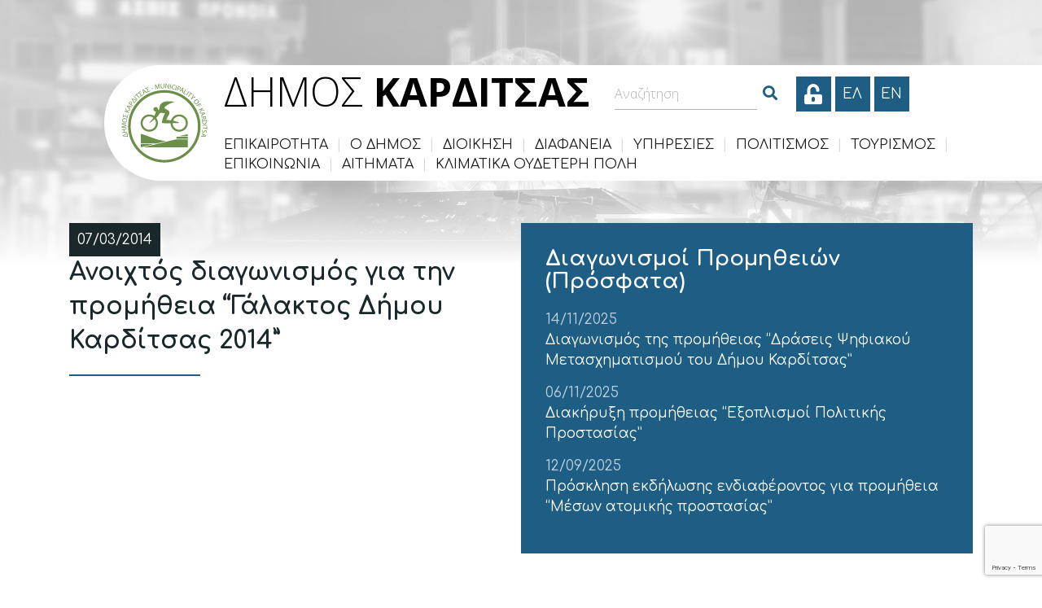

--- FILE ---
content_type: text/html; charset=UTF-8
request_url: https://dimoskarditsas.gov.gr/wp-admin/admin-ajax.php
body_size: 556
content:
{"tstamps":[1768884496000,1769575696000,1768538896000,1769748496000],"2026120":["<a class=\"event-calendar-link js-event-calendar-link event\" href=\"https:\/\/dimoskarditsas.gov.gr\/event\/1i-synedriasi-dimotikis-koinotitas-3\/\"><span class=\"event-calendar-link__title event\">1\u03b7 \u03a3\u03c5\u03bd\u03b5\u03b4\u03c1\u03af\u03b1\u03c3\u03b7 \u0394\u03b7\u03bc\u03bf\u03c4\u03b9\u03ba\u03ae\u03c2 \u039a\u03bf\u03b9\u03bd\u03cc\u03c4\u03b7\u03c4\u03b1\u03c2<\/span><\/a>"],"2026128":["<a class=\"event-calendar-link js-event-calendar-link event\" href=\"https:\/\/dimoskarditsas.gov.gr\/event\/dimoprasia-gia-tin-ekmisthosi-tou-dimotikou-katastimatos-palaiokklisiou\/\"><span class=\"event-calendar-link__title event\">\u0394\u03b7\u03bc\u03bf\u03c0\u03c1\u03b1\u03c3\u03af\u03b1 \u03b3\u03b9\u03b1 \u03c4\u03b7\u03bd \u03b5\u03ba\u03bc\u03af\u03c3\u03b8\u03c9\u03c3\u03b7 \u03c4\u03bf\u03c5 \u0394\u03b7\u03bc\u03bf\u03c4\u03b9\u03ba\u03bf\u03cd \u039a\u03b1\u03c4\u03b1\u03c3\u03c4\u03ae\u03bc\u03b1\u03c4\u03bf\u03c2 \u03a0\u03b1\u03bb\u03b1\u03b9\u03bf\u03ba\u03ba\u03bb\u03b7\u03c3\u03af\u03bf\u03c5<\/span><\/a>"],"2026116":["<a class=\"event-calendar-link js-event-calendar-link event\" href=\"https:\/\/dimoskarditsas.gov.gr\/event\/synantisi-tis-omadas-ergasias-gia-ti-syntaxi-eidikou-schediou-organomenis-proliptikis-apomakrynsis-ton-politon-logo-plimmyrikon-fainomenon-tou-dimou-karditsas\/\"><span class=\"event-calendar-link__title event\">\u03a3\u03c5\u03bd\u03ac\u03bd\u03c4\u03b7\u03c3\u03b7 \u03c4\u03b7\u03c2 \u039f\u03bc\u03ac\u03b4\u03b1\u03c2 \u0395\u03c1\u03b3\u03b1\u03c3\u03af\u03b1\u03c2 \u03b3\u03b9\u03b1 \u03c4\u03b7 \u03a3\u03cd\u03bd\u03c4\u03b1\u03be\u03b7 \u0395\u03b9\u03b4\u03b9\u03ba\u03bf\u03cd \u03a3\u03c7\u03b5\u03b4\u03af\u03bf\u03c5 \u039f\u03c1\u03b3\u03b1\u03bd\u03c9\u03bc\u03ad\u03bd\u03b7\u03c2 \u03a0\u03c1\u03bf\u03bb\u03b7\u03c0\u03c4\u03b9\u03ba\u03ae\u03c2 \u0391\u03c0\u03bf\u03bc\u03ac\u03ba\u03c1\u03c5\u03bd\u03c3\u03b7\u03c2 \u03c4\u03c9\u03bd \u03a0\u03bf\u03bb\u03b9\u03c4\u03ce\u03bd \u03bb\u03cc\u03b3\u03c9 \u03c0\u03bb\u03b7\u03bc\u03bc\u03c5\u03c1\u03b9\u03ba\u03ce\u03bd \u03c6\u03b1\u03b9\u03bd\u03bf\u03bc\u03ad\u03bd\u03c9\u03bd \u03c4\u03bf\u03c5 \u0394\u03ae\u03bc\u03bf\u03c5 \u039a\u03b1\u03c1\u03b4\u03af\u03c4\u03c3\u03b1\u03c2<\/span><\/a>"],"2026130":["<a class=\"event-calendar-link js-event-calendar-link event\" href=\"https:\/\/dimoskarditsas.gov.gr\/event\/prosklisi-genikis-synelefsis\/\"><span class=\"event-calendar-link__title event\">\u03a0\u03c1\u03cc\u03c3\u03ba\u03bb\u03b7\u03c3\u03b7 \u03b3\u03b5\u03bd\u03b9\u03ba\u03ae\u03c2 \u03c3\u03c5\u03bd\u03ad\u03bb\u03b5\u03c5\u03c3\u03b7\u03c2<\/span><\/a>"]}0

--- FILE ---
content_type: text/html; charset=utf-8
request_url: https://www.google.com/recaptcha/api2/anchor?ar=1&k=6Lc-Z4wqAAAAAIOnCzecfixn5b8I06EKYAUeL0G2&co=aHR0cHM6Ly9kaW1vc2thcmRpdHNhcy5nb3YuZ3I6NDQz&hl=en&v=PoyoqOPhxBO7pBk68S4YbpHZ&size=invisible&anchor-ms=20000&execute-ms=30000&cb=7vc0jbamhn82
body_size: 48961
content:
<!DOCTYPE HTML><html dir="ltr" lang="en"><head><meta http-equiv="Content-Type" content="text/html; charset=UTF-8">
<meta http-equiv="X-UA-Compatible" content="IE=edge">
<title>reCAPTCHA</title>
<style type="text/css">
/* cyrillic-ext */
@font-face {
  font-family: 'Roboto';
  font-style: normal;
  font-weight: 400;
  font-stretch: 100%;
  src: url(//fonts.gstatic.com/s/roboto/v48/KFO7CnqEu92Fr1ME7kSn66aGLdTylUAMa3GUBHMdazTgWw.woff2) format('woff2');
  unicode-range: U+0460-052F, U+1C80-1C8A, U+20B4, U+2DE0-2DFF, U+A640-A69F, U+FE2E-FE2F;
}
/* cyrillic */
@font-face {
  font-family: 'Roboto';
  font-style: normal;
  font-weight: 400;
  font-stretch: 100%;
  src: url(//fonts.gstatic.com/s/roboto/v48/KFO7CnqEu92Fr1ME7kSn66aGLdTylUAMa3iUBHMdazTgWw.woff2) format('woff2');
  unicode-range: U+0301, U+0400-045F, U+0490-0491, U+04B0-04B1, U+2116;
}
/* greek-ext */
@font-face {
  font-family: 'Roboto';
  font-style: normal;
  font-weight: 400;
  font-stretch: 100%;
  src: url(//fonts.gstatic.com/s/roboto/v48/KFO7CnqEu92Fr1ME7kSn66aGLdTylUAMa3CUBHMdazTgWw.woff2) format('woff2');
  unicode-range: U+1F00-1FFF;
}
/* greek */
@font-face {
  font-family: 'Roboto';
  font-style: normal;
  font-weight: 400;
  font-stretch: 100%;
  src: url(//fonts.gstatic.com/s/roboto/v48/KFO7CnqEu92Fr1ME7kSn66aGLdTylUAMa3-UBHMdazTgWw.woff2) format('woff2');
  unicode-range: U+0370-0377, U+037A-037F, U+0384-038A, U+038C, U+038E-03A1, U+03A3-03FF;
}
/* math */
@font-face {
  font-family: 'Roboto';
  font-style: normal;
  font-weight: 400;
  font-stretch: 100%;
  src: url(//fonts.gstatic.com/s/roboto/v48/KFO7CnqEu92Fr1ME7kSn66aGLdTylUAMawCUBHMdazTgWw.woff2) format('woff2');
  unicode-range: U+0302-0303, U+0305, U+0307-0308, U+0310, U+0312, U+0315, U+031A, U+0326-0327, U+032C, U+032F-0330, U+0332-0333, U+0338, U+033A, U+0346, U+034D, U+0391-03A1, U+03A3-03A9, U+03B1-03C9, U+03D1, U+03D5-03D6, U+03F0-03F1, U+03F4-03F5, U+2016-2017, U+2034-2038, U+203C, U+2040, U+2043, U+2047, U+2050, U+2057, U+205F, U+2070-2071, U+2074-208E, U+2090-209C, U+20D0-20DC, U+20E1, U+20E5-20EF, U+2100-2112, U+2114-2115, U+2117-2121, U+2123-214F, U+2190, U+2192, U+2194-21AE, U+21B0-21E5, U+21F1-21F2, U+21F4-2211, U+2213-2214, U+2216-22FF, U+2308-230B, U+2310, U+2319, U+231C-2321, U+2336-237A, U+237C, U+2395, U+239B-23B7, U+23D0, U+23DC-23E1, U+2474-2475, U+25AF, U+25B3, U+25B7, U+25BD, U+25C1, U+25CA, U+25CC, U+25FB, U+266D-266F, U+27C0-27FF, U+2900-2AFF, U+2B0E-2B11, U+2B30-2B4C, U+2BFE, U+3030, U+FF5B, U+FF5D, U+1D400-1D7FF, U+1EE00-1EEFF;
}
/* symbols */
@font-face {
  font-family: 'Roboto';
  font-style: normal;
  font-weight: 400;
  font-stretch: 100%;
  src: url(//fonts.gstatic.com/s/roboto/v48/KFO7CnqEu92Fr1ME7kSn66aGLdTylUAMaxKUBHMdazTgWw.woff2) format('woff2');
  unicode-range: U+0001-000C, U+000E-001F, U+007F-009F, U+20DD-20E0, U+20E2-20E4, U+2150-218F, U+2190, U+2192, U+2194-2199, U+21AF, U+21E6-21F0, U+21F3, U+2218-2219, U+2299, U+22C4-22C6, U+2300-243F, U+2440-244A, U+2460-24FF, U+25A0-27BF, U+2800-28FF, U+2921-2922, U+2981, U+29BF, U+29EB, U+2B00-2BFF, U+4DC0-4DFF, U+FFF9-FFFB, U+10140-1018E, U+10190-1019C, U+101A0, U+101D0-101FD, U+102E0-102FB, U+10E60-10E7E, U+1D2C0-1D2D3, U+1D2E0-1D37F, U+1F000-1F0FF, U+1F100-1F1AD, U+1F1E6-1F1FF, U+1F30D-1F30F, U+1F315, U+1F31C, U+1F31E, U+1F320-1F32C, U+1F336, U+1F378, U+1F37D, U+1F382, U+1F393-1F39F, U+1F3A7-1F3A8, U+1F3AC-1F3AF, U+1F3C2, U+1F3C4-1F3C6, U+1F3CA-1F3CE, U+1F3D4-1F3E0, U+1F3ED, U+1F3F1-1F3F3, U+1F3F5-1F3F7, U+1F408, U+1F415, U+1F41F, U+1F426, U+1F43F, U+1F441-1F442, U+1F444, U+1F446-1F449, U+1F44C-1F44E, U+1F453, U+1F46A, U+1F47D, U+1F4A3, U+1F4B0, U+1F4B3, U+1F4B9, U+1F4BB, U+1F4BF, U+1F4C8-1F4CB, U+1F4D6, U+1F4DA, U+1F4DF, U+1F4E3-1F4E6, U+1F4EA-1F4ED, U+1F4F7, U+1F4F9-1F4FB, U+1F4FD-1F4FE, U+1F503, U+1F507-1F50B, U+1F50D, U+1F512-1F513, U+1F53E-1F54A, U+1F54F-1F5FA, U+1F610, U+1F650-1F67F, U+1F687, U+1F68D, U+1F691, U+1F694, U+1F698, U+1F6AD, U+1F6B2, U+1F6B9-1F6BA, U+1F6BC, U+1F6C6-1F6CF, U+1F6D3-1F6D7, U+1F6E0-1F6EA, U+1F6F0-1F6F3, U+1F6F7-1F6FC, U+1F700-1F7FF, U+1F800-1F80B, U+1F810-1F847, U+1F850-1F859, U+1F860-1F887, U+1F890-1F8AD, U+1F8B0-1F8BB, U+1F8C0-1F8C1, U+1F900-1F90B, U+1F93B, U+1F946, U+1F984, U+1F996, U+1F9E9, U+1FA00-1FA6F, U+1FA70-1FA7C, U+1FA80-1FA89, U+1FA8F-1FAC6, U+1FACE-1FADC, U+1FADF-1FAE9, U+1FAF0-1FAF8, U+1FB00-1FBFF;
}
/* vietnamese */
@font-face {
  font-family: 'Roboto';
  font-style: normal;
  font-weight: 400;
  font-stretch: 100%;
  src: url(//fonts.gstatic.com/s/roboto/v48/KFO7CnqEu92Fr1ME7kSn66aGLdTylUAMa3OUBHMdazTgWw.woff2) format('woff2');
  unicode-range: U+0102-0103, U+0110-0111, U+0128-0129, U+0168-0169, U+01A0-01A1, U+01AF-01B0, U+0300-0301, U+0303-0304, U+0308-0309, U+0323, U+0329, U+1EA0-1EF9, U+20AB;
}
/* latin-ext */
@font-face {
  font-family: 'Roboto';
  font-style: normal;
  font-weight: 400;
  font-stretch: 100%;
  src: url(//fonts.gstatic.com/s/roboto/v48/KFO7CnqEu92Fr1ME7kSn66aGLdTylUAMa3KUBHMdazTgWw.woff2) format('woff2');
  unicode-range: U+0100-02BA, U+02BD-02C5, U+02C7-02CC, U+02CE-02D7, U+02DD-02FF, U+0304, U+0308, U+0329, U+1D00-1DBF, U+1E00-1E9F, U+1EF2-1EFF, U+2020, U+20A0-20AB, U+20AD-20C0, U+2113, U+2C60-2C7F, U+A720-A7FF;
}
/* latin */
@font-face {
  font-family: 'Roboto';
  font-style: normal;
  font-weight: 400;
  font-stretch: 100%;
  src: url(//fonts.gstatic.com/s/roboto/v48/KFO7CnqEu92Fr1ME7kSn66aGLdTylUAMa3yUBHMdazQ.woff2) format('woff2');
  unicode-range: U+0000-00FF, U+0131, U+0152-0153, U+02BB-02BC, U+02C6, U+02DA, U+02DC, U+0304, U+0308, U+0329, U+2000-206F, U+20AC, U+2122, U+2191, U+2193, U+2212, U+2215, U+FEFF, U+FFFD;
}
/* cyrillic-ext */
@font-face {
  font-family: 'Roboto';
  font-style: normal;
  font-weight: 500;
  font-stretch: 100%;
  src: url(//fonts.gstatic.com/s/roboto/v48/KFO7CnqEu92Fr1ME7kSn66aGLdTylUAMa3GUBHMdazTgWw.woff2) format('woff2');
  unicode-range: U+0460-052F, U+1C80-1C8A, U+20B4, U+2DE0-2DFF, U+A640-A69F, U+FE2E-FE2F;
}
/* cyrillic */
@font-face {
  font-family: 'Roboto';
  font-style: normal;
  font-weight: 500;
  font-stretch: 100%;
  src: url(//fonts.gstatic.com/s/roboto/v48/KFO7CnqEu92Fr1ME7kSn66aGLdTylUAMa3iUBHMdazTgWw.woff2) format('woff2');
  unicode-range: U+0301, U+0400-045F, U+0490-0491, U+04B0-04B1, U+2116;
}
/* greek-ext */
@font-face {
  font-family: 'Roboto';
  font-style: normal;
  font-weight: 500;
  font-stretch: 100%;
  src: url(//fonts.gstatic.com/s/roboto/v48/KFO7CnqEu92Fr1ME7kSn66aGLdTylUAMa3CUBHMdazTgWw.woff2) format('woff2');
  unicode-range: U+1F00-1FFF;
}
/* greek */
@font-face {
  font-family: 'Roboto';
  font-style: normal;
  font-weight: 500;
  font-stretch: 100%;
  src: url(//fonts.gstatic.com/s/roboto/v48/KFO7CnqEu92Fr1ME7kSn66aGLdTylUAMa3-UBHMdazTgWw.woff2) format('woff2');
  unicode-range: U+0370-0377, U+037A-037F, U+0384-038A, U+038C, U+038E-03A1, U+03A3-03FF;
}
/* math */
@font-face {
  font-family: 'Roboto';
  font-style: normal;
  font-weight: 500;
  font-stretch: 100%;
  src: url(//fonts.gstatic.com/s/roboto/v48/KFO7CnqEu92Fr1ME7kSn66aGLdTylUAMawCUBHMdazTgWw.woff2) format('woff2');
  unicode-range: U+0302-0303, U+0305, U+0307-0308, U+0310, U+0312, U+0315, U+031A, U+0326-0327, U+032C, U+032F-0330, U+0332-0333, U+0338, U+033A, U+0346, U+034D, U+0391-03A1, U+03A3-03A9, U+03B1-03C9, U+03D1, U+03D5-03D6, U+03F0-03F1, U+03F4-03F5, U+2016-2017, U+2034-2038, U+203C, U+2040, U+2043, U+2047, U+2050, U+2057, U+205F, U+2070-2071, U+2074-208E, U+2090-209C, U+20D0-20DC, U+20E1, U+20E5-20EF, U+2100-2112, U+2114-2115, U+2117-2121, U+2123-214F, U+2190, U+2192, U+2194-21AE, U+21B0-21E5, U+21F1-21F2, U+21F4-2211, U+2213-2214, U+2216-22FF, U+2308-230B, U+2310, U+2319, U+231C-2321, U+2336-237A, U+237C, U+2395, U+239B-23B7, U+23D0, U+23DC-23E1, U+2474-2475, U+25AF, U+25B3, U+25B7, U+25BD, U+25C1, U+25CA, U+25CC, U+25FB, U+266D-266F, U+27C0-27FF, U+2900-2AFF, U+2B0E-2B11, U+2B30-2B4C, U+2BFE, U+3030, U+FF5B, U+FF5D, U+1D400-1D7FF, U+1EE00-1EEFF;
}
/* symbols */
@font-face {
  font-family: 'Roboto';
  font-style: normal;
  font-weight: 500;
  font-stretch: 100%;
  src: url(//fonts.gstatic.com/s/roboto/v48/KFO7CnqEu92Fr1ME7kSn66aGLdTylUAMaxKUBHMdazTgWw.woff2) format('woff2');
  unicode-range: U+0001-000C, U+000E-001F, U+007F-009F, U+20DD-20E0, U+20E2-20E4, U+2150-218F, U+2190, U+2192, U+2194-2199, U+21AF, U+21E6-21F0, U+21F3, U+2218-2219, U+2299, U+22C4-22C6, U+2300-243F, U+2440-244A, U+2460-24FF, U+25A0-27BF, U+2800-28FF, U+2921-2922, U+2981, U+29BF, U+29EB, U+2B00-2BFF, U+4DC0-4DFF, U+FFF9-FFFB, U+10140-1018E, U+10190-1019C, U+101A0, U+101D0-101FD, U+102E0-102FB, U+10E60-10E7E, U+1D2C0-1D2D3, U+1D2E0-1D37F, U+1F000-1F0FF, U+1F100-1F1AD, U+1F1E6-1F1FF, U+1F30D-1F30F, U+1F315, U+1F31C, U+1F31E, U+1F320-1F32C, U+1F336, U+1F378, U+1F37D, U+1F382, U+1F393-1F39F, U+1F3A7-1F3A8, U+1F3AC-1F3AF, U+1F3C2, U+1F3C4-1F3C6, U+1F3CA-1F3CE, U+1F3D4-1F3E0, U+1F3ED, U+1F3F1-1F3F3, U+1F3F5-1F3F7, U+1F408, U+1F415, U+1F41F, U+1F426, U+1F43F, U+1F441-1F442, U+1F444, U+1F446-1F449, U+1F44C-1F44E, U+1F453, U+1F46A, U+1F47D, U+1F4A3, U+1F4B0, U+1F4B3, U+1F4B9, U+1F4BB, U+1F4BF, U+1F4C8-1F4CB, U+1F4D6, U+1F4DA, U+1F4DF, U+1F4E3-1F4E6, U+1F4EA-1F4ED, U+1F4F7, U+1F4F9-1F4FB, U+1F4FD-1F4FE, U+1F503, U+1F507-1F50B, U+1F50D, U+1F512-1F513, U+1F53E-1F54A, U+1F54F-1F5FA, U+1F610, U+1F650-1F67F, U+1F687, U+1F68D, U+1F691, U+1F694, U+1F698, U+1F6AD, U+1F6B2, U+1F6B9-1F6BA, U+1F6BC, U+1F6C6-1F6CF, U+1F6D3-1F6D7, U+1F6E0-1F6EA, U+1F6F0-1F6F3, U+1F6F7-1F6FC, U+1F700-1F7FF, U+1F800-1F80B, U+1F810-1F847, U+1F850-1F859, U+1F860-1F887, U+1F890-1F8AD, U+1F8B0-1F8BB, U+1F8C0-1F8C1, U+1F900-1F90B, U+1F93B, U+1F946, U+1F984, U+1F996, U+1F9E9, U+1FA00-1FA6F, U+1FA70-1FA7C, U+1FA80-1FA89, U+1FA8F-1FAC6, U+1FACE-1FADC, U+1FADF-1FAE9, U+1FAF0-1FAF8, U+1FB00-1FBFF;
}
/* vietnamese */
@font-face {
  font-family: 'Roboto';
  font-style: normal;
  font-weight: 500;
  font-stretch: 100%;
  src: url(//fonts.gstatic.com/s/roboto/v48/KFO7CnqEu92Fr1ME7kSn66aGLdTylUAMa3OUBHMdazTgWw.woff2) format('woff2');
  unicode-range: U+0102-0103, U+0110-0111, U+0128-0129, U+0168-0169, U+01A0-01A1, U+01AF-01B0, U+0300-0301, U+0303-0304, U+0308-0309, U+0323, U+0329, U+1EA0-1EF9, U+20AB;
}
/* latin-ext */
@font-face {
  font-family: 'Roboto';
  font-style: normal;
  font-weight: 500;
  font-stretch: 100%;
  src: url(//fonts.gstatic.com/s/roboto/v48/KFO7CnqEu92Fr1ME7kSn66aGLdTylUAMa3KUBHMdazTgWw.woff2) format('woff2');
  unicode-range: U+0100-02BA, U+02BD-02C5, U+02C7-02CC, U+02CE-02D7, U+02DD-02FF, U+0304, U+0308, U+0329, U+1D00-1DBF, U+1E00-1E9F, U+1EF2-1EFF, U+2020, U+20A0-20AB, U+20AD-20C0, U+2113, U+2C60-2C7F, U+A720-A7FF;
}
/* latin */
@font-face {
  font-family: 'Roboto';
  font-style: normal;
  font-weight: 500;
  font-stretch: 100%;
  src: url(//fonts.gstatic.com/s/roboto/v48/KFO7CnqEu92Fr1ME7kSn66aGLdTylUAMa3yUBHMdazQ.woff2) format('woff2');
  unicode-range: U+0000-00FF, U+0131, U+0152-0153, U+02BB-02BC, U+02C6, U+02DA, U+02DC, U+0304, U+0308, U+0329, U+2000-206F, U+20AC, U+2122, U+2191, U+2193, U+2212, U+2215, U+FEFF, U+FFFD;
}
/* cyrillic-ext */
@font-face {
  font-family: 'Roboto';
  font-style: normal;
  font-weight: 900;
  font-stretch: 100%;
  src: url(//fonts.gstatic.com/s/roboto/v48/KFO7CnqEu92Fr1ME7kSn66aGLdTylUAMa3GUBHMdazTgWw.woff2) format('woff2');
  unicode-range: U+0460-052F, U+1C80-1C8A, U+20B4, U+2DE0-2DFF, U+A640-A69F, U+FE2E-FE2F;
}
/* cyrillic */
@font-face {
  font-family: 'Roboto';
  font-style: normal;
  font-weight: 900;
  font-stretch: 100%;
  src: url(//fonts.gstatic.com/s/roboto/v48/KFO7CnqEu92Fr1ME7kSn66aGLdTylUAMa3iUBHMdazTgWw.woff2) format('woff2');
  unicode-range: U+0301, U+0400-045F, U+0490-0491, U+04B0-04B1, U+2116;
}
/* greek-ext */
@font-face {
  font-family: 'Roboto';
  font-style: normal;
  font-weight: 900;
  font-stretch: 100%;
  src: url(//fonts.gstatic.com/s/roboto/v48/KFO7CnqEu92Fr1ME7kSn66aGLdTylUAMa3CUBHMdazTgWw.woff2) format('woff2');
  unicode-range: U+1F00-1FFF;
}
/* greek */
@font-face {
  font-family: 'Roboto';
  font-style: normal;
  font-weight: 900;
  font-stretch: 100%;
  src: url(//fonts.gstatic.com/s/roboto/v48/KFO7CnqEu92Fr1ME7kSn66aGLdTylUAMa3-UBHMdazTgWw.woff2) format('woff2');
  unicode-range: U+0370-0377, U+037A-037F, U+0384-038A, U+038C, U+038E-03A1, U+03A3-03FF;
}
/* math */
@font-face {
  font-family: 'Roboto';
  font-style: normal;
  font-weight: 900;
  font-stretch: 100%;
  src: url(//fonts.gstatic.com/s/roboto/v48/KFO7CnqEu92Fr1ME7kSn66aGLdTylUAMawCUBHMdazTgWw.woff2) format('woff2');
  unicode-range: U+0302-0303, U+0305, U+0307-0308, U+0310, U+0312, U+0315, U+031A, U+0326-0327, U+032C, U+032F-0330, U+0332-0333, U+0338, U+033A, U+0346, U+034D, U+0391-03A1, U+03A3-03A9, U+03B1-03C9, U+03D1, U+03D5-03D6, U+03F0-03F1, U+03F4-03F5, U+2016-2017, U+2034-2038, U+203C, U+2040, U+2043, U+2047, U+2050, U+2057, U+205F, U+2070-2071, U+2074-208E, U+2090-209C, U+20D0-20DC, U+20E1, U+20E5-20EF, U+2100-2112, U+2114-2115, U+2117-2121, U+2123-214F, U+2190, U+2192, U+2194-21AE, U+21B0-21E5, U+21F1-21F2, U+21F4-2211, U+2213-2214, U+2216-22FF, U+2308-230B, U+2310, U+2319, U+231C-2321, U+2336-237A, U+237C, U+2395, U+239B-23B7, U+23D0, U+23DC-23E1, U+2474-2475, U+25AF, U+25B3, U+25B7, U+25BD, U+25C1, U+25CA, U+25CC, U+25FB, U+266D-266F, U+27C0-27FF, U+2900-2AFF, U+2B0E-2B11, U+2B30-2B4C, U+2BFE, U+3030, U+FF5B, U+FF5D, U+1D400-1D7FF, U+1EE00-1EEFF;
}
/* symbols */
@font-face {
  font-family: 'Roboto';
  font-style: normal;
  font-weight: 900;
  font-stretch: 100%;
  src: url(//fonts.gstatic.com/s/roboto/v48/KFO7CnqEu92Fr1ME7kSn66aGLdTylUAMaxKUBHMdazTgWw.woff2) format('woff2');
  unicode-range: U+0001-000C, U+000E-001F, U+007F-009F, U+20DD-20E0, U+20E2-20E4, U+2150-218F, U+2190, U+2192, U+2194-2199, U+21AF, U+21E6-21F0, U+21F3, U+2218-2219, U+2299, U+22C4-22C6, U+2300-243F, U+2440-244A, U+2460-24FF, U+25A0-27BF, U+2800-28FF, U+2921-2922, U+2981, U+29BF, U+29EB, U+2B00-2BFF, U+4DC0-4DFF, U+FFF9-FFFB, U+10140-1018E, U+10190-1019C, U+101A0, U+101D0-101FD, U+102E0-102FB, U+10E60-10E7E, U+1D2C0-1D2D3, U+1D2E0-1D37F, U+1F000-1F0FF, U+1F100-1F1AD, U+1F1E6-1F1FF, U+1F30D-1F30F, U+1F315, U+1F31C, U+1F31E, U+1F320-1F32C, U+1F336, U+1F378, U+1F37D, U+1F382, U+1F393-1F39F, U+1F3A7-1F3A8, U+1F3AC-1F3AF, U+1F3C2, U+1F3C4-1F3C6, U+1F3CA-1F3CE, U+1F3D4-1F3E0, U+1F3ED, U+1F3F1-1F3F3, U+1F3F5-1F3F7, U+1F408, U+1F415, U+1F41F, U+1F426, U+1F43F, U+1F441-1F442, U+1F444, U+1F446-1F449, U+1F44C-1F44E, U+1F453, U+1F46A, U+1F47D, U+1F4A3, U+1F4B0, U+1F4B3, U+1F4B9, U+1F4BB, U+1F4BF, U+1F4C8-1F4CB, U+1F4D6, U+1F4DA, U+1F4DF, U+1F4E3-1F4E6, U+1F4EA-1F4ED, U+1F4F7, U+1F4F9-1F4FB, U+1F4FD-1F4FE, U+1F503, U+1F507-1F50B, U+1F50D, U+1F512-1F513, U+1F53E-1F54A, U+1F54F-1F5FA, U+1F610, U+1F650-1F67F, U+1F687, U+1F68D, U+1F691, U+1F694, U+1F698, U+1F6AD, U+1F6B2, U+1F6B9-1F6BA, U+1F6BC, U+1F6C6-1F6CF, U+1F6D3-1F6D7, U+1F6E0-1F6EA, U+1F6F0-1F6F3, U+1F6F7-1F6FC, U+1F700-1F7FF, U+1F800-1F80B, U+1F810-1F847, U+1F850-1F859, U+1F860-1F887, U+1F890-1F8AD, U+1F8B0-1F8BB, U+1F8C0-1F8C1, U+1F900-1F90B, U+1F93B, U+1F946, U+1F984, U+1F996, U+1F9E9, U+1FA00-1FA6F, U+1FA70-1FA7C, U+1FA80-1FA89, U+1FA8F-1FAC6, U+1FACE-1FADC, U+1FADF-1FAE9, U+1FAF0-1FAF8, U+1FB00-1FBFF;
}
/* vietnamese */
@font-face {
  font-family: 'Roboto';
  font-style: normal;
  font-weight: 900;
  font-stretch: 100%;
  src: url(//fonts.gstatic.com/s/roboto/v48/KFO7CnqEu92Fr1ME7kSn66aGLdTylUAMa3OUBHMdazTgWw.woff2) format('woff2');
  unicode-range: U+0102-0103, U+0110-0111, U+0128-0129, U+0168-0169, U+01A0-01A1, U+01AF-01B0, U+0300-0301, U+0303-0304, U+0308-0309, U+0323, U+0329, U+1EA0-1EF9, U+20AB;
}
/* latin-ext */
@font-face {
  font-family: 'Roboto';
  font-style: normal;
  font-weight: 900;
  font-stretch: 100%;
  src: url(//fonts.gstatic.com/s/roboto/v48/KFO7CnqEu92Fr1ME7kSn66aGLdTylUAMa3KUBHMdazTgWw.woff2) format('woff2');
  unicode-range: U+0100-02BA, U+02BD-02C5, U+02C7-02CC, U+02CE-02D7, U+02DD-02FF, U+0304, U+0308, U+0329, U+1D00-1DBF, U+1E00-1E9F, U+1EF2-1EFF, U+2020, U+20A0-20AB, U+20AD-20C0, U+2113, U+2C60-2C7F, U+A720-A7FF;
}
/* latin */
@font-face {
  font-family: 'Roboto';
  font-style: normal;
  font-weight: 900;
  font-stretch: 100%;
  src: url(//fonts.gstatic.com/s/roboto/v48/KFO7CnqEu92Fr1ME7kSn66aGLdTylUAMa3yUBHMdazQ.woff2) format('woff2');
  unicode-range: U+0000-00FF, U+0131, U+0152-0153, U+02BB-02BC, U+02C6, U+02DA, U+02DC, U+0304, U+0308, U+0329, U+2000-206F, U+20AC, U+2122, U+2191, U+2193, U+2212, U+2215, U+FEFF, U+FFFD;
}

</style>
<link rel="stylesheet" type="text/css" href="https://www.gstatic.com/recaptcha/releases/PoyoqOPhxBO7pBk68S4YbpHZ/styles__ltr.css">
<script nonce="HYngX2S934mm0xeOXglQSQ" type="text/javascript">window['__recaptcha_api'] = 'https://www.google.com/recaptcha/api2/';</script>
<script type="text/javascript" src="https://www.gstatic.com/recaptcha/releases/PoyoqOPhxBO7pBk68S4YbpHZ/recaptcha__en.js" nonce="HYngX2S934mm0xeOXglQSQ">
      
    </script></head>
<body><div id="rc-anchor-alert" class="rc-anchor-alert"></div>
<input type="hidden" id="recaptcha-token" value="[base64]">
<script type="text/javascript" nonce="HYngX2S934mm0xeOXglQSQ">
      recaptcha.anchor.Main.init("[\x22ainput\x22,[\x22bgdata\x22,\x22\x22,\[base64]/[base64]/[base64]/bmV3IHJbeF0oY1swXSk6RT09Mj9uZXcgclt4XShjWzBdLGNbMV0pOkU9PTM/bmV3IHJbeF0oY1swXSxjWzFdLGNbMl0pOkU9PTQ/[base64]/[base64]/[base64]/[base64]/[base64]/[base64]/[base64]/[base64]\x22,\[base64]\\u003d\\u003d\x22,\x22wqvDrMKYwpPDnsKDbyk3wrZ/P8OywpPDjsKaDcKEHsKGw4Zlw5lFwqTDukXCr8KPOX4WTHnDuWvCnUQ+Z0NXRnfDgATDv1zDo8OhRgY8YMKZwqfDllHDiBHDncK6wq7Cs8O8wpJXw596K2rDtGTCiyDDsQLDoxnCi8OkEsKiWcKpw7bDtGkVTGDCqcOxwq5uw6tifyfCvz4VHQZ8w7t/FyRvw4ouw6nDnsOJwod/YsKVwqtJDVxfd27DrMKMCcOPRMOtZTV3wqBgA8KNTlRpwrgYw6ofw7TDr8Ogwp0yYA3DnsKQw4TDqxNAH21MccKFMXfDoMKMwrJdYsKGRUEJGsOAQsOewo0YEnw5b8OsXnzDuBTCmMKKw7nCh8OndMOswrIQw7fDmcKvBC/CgcKSasOpbjhMWcOcInHCozo0w6nDrSXDlGLCuB3DmibDvnU6wr3DrBjDhMOnNQ0BNsKbwpB/[base64]/CgTVLwqYqwpXCk1jDjgdUw6Rkwr7CiVDClMKhV8KKwqrCsjRAwpXDmk5uSsKzbE41w5lIw5Q2w45Bwr9Oa8OxKMOZVMOWbcOQIMOAw6XDkWfCoFjCqMKXwpnDqcKvS3rDhDQCwonCjMOrwo3Cl8KLMhF2wo5nwp7DvzoEO8Ofw4jCtTsLwpx0w7kqRcOqwo/DsmgtdFVPCsK8PcOowpUoAsO0ekzDksKEN8ORD8OHwo02UsOoRcKHw5pHcTbCvSnDpid4w4VoSUrDr8KIacKAwoo4UcKAWsK1NkbCucOAcMKXw7PCv8KJJk9GwoFJwqfDkkNUwrzDmQxNwp/CocKAHXFIMyMIasO1DGvCriR5UhpeBzTDrivCq8OnIFU5w45XCMORLcKuX8O3woJPwoXDulFmBBrCtChhTTV3w5ZLYxPCksO1IEPCiHNHwrkhMyA+w43DpcOCw6LCgsOew51Kw6zCjghjwovDj8O2w4/CvsOBSS9JBMOgSCHCgcKdaMO5LifCohQuw6/CmsOqw57Dh8KGw6gVcsOzGCHDqsOJw7E1w6XDuDnDqsOPfMODP8ONfsKmQUt0w5JWC8O9F3HDmsOmRCLCvm7DlS4/[base64]/DrmdrbRUzc8O7w5tha8KhUsKYccOqw64ucsKxw78dN8KcX8KvWnIFwpLCssKzQcOTaBMnS8OVYcObwqzCmT4LSRFIw6F2wrHCo8KAw5c5DsOMMcOYw6xow5nCs8OdwrpWdMO7VcOtI3TCicKFw7wAw4A5Em5ZOMKwwqMMw6odwq87X8KXwrsDwp9iM8OXD8Onw7suwr/CjXrCvMKQw4zDqcOaJCIJQcObURvCmMKYwplHwpfCpMO2JsKQwqDCr8Opwox8GMKIw4gkGhjDlDkdQcK+w4jCv8OSw5Q2fmDDozjDtMOIXlbDiDtSQMOPBE3DnMO8d8OlBsOTwop5JMO/w7HDvcOSwrnDji5FIifCvx0xw552w4ELYsKRwqLDs8Oyw6ohw6jCtCYNw7TCkMKrwq3DhEsLwoh8w4dSH8K9w4bCvCXDlEbChcOBAsKpw4HDrsK4C8OewqPCnMOcwr5hw6dTBRHDk8K9Ontowp7DisKUwp7DtsKnw5pcwq/[base64]/[base64]/CgDbCq8KIw6bChcO1PsO9WBxfS8KhFQcPwqFvw7HDlj5owqZRw4MTZCXDm8KTw5JLOcK0wr/[base64]/DmsO1JELCpj4Lw6nCscKqTsKGw5t8w57DgcOmJTljccONw5zDqcOgSws7W8O2wotKwqHDkG3CosOOw7xEEcKvSMO7O8KLw6rCo8OTcEJ8w6oOw4IvwpvCqlTCvMKJNsOJw7/DiQomwrZvwqFQwpMYwpLCuF7CpVLCnHtbw67CvMKWwrTDkwnDt8Ogw6fDtgvCijnCsD7DkMOvBk7DnD7CucOuwqnCt8KRHMKLHMKNIMOTI8Oyw6LDg8OwwrfCjF4PBRYjEUpidcOUBsOCw7jDj8OXwp5nwo/DmXBzGcKRUTZVOMKfW3VIw70Rw787b8OPRMOLV8KqcMOVRMK7w4k4JXnDt8K2w5kZTcKTwqF6w5XCn1/Cu8OGw4LCiMKLw73DhcO1w6NMwppQc8O/wplVbhjDpMOFesKPwpwXwp7CiG3CgMO7w5TDln/DssKuNkpgw6nDlzk1cwdWTR9CXSJ6w7XCnF1lI8OzHsOpBzwFS8KVw6HCg2tbaUTCoSxoYEMLJX7DknjDsS7CpizCu8KGHsOBT8KTNcKUIsOoVENPFl9KJcKaT2JBw7DCs8OKP8KnwrlqwqgKw5vDlsK2woQmwr3CvVbCtsOhdMK/[base64]/Dr8OEBMKdwp3DgcORSsODwo9UG8KNwq7Cr8O5IMKBCMO0AXPDpngVw4lGw5fCq8KaN8KAw6vDq3RGwr/[base64]/CusOZw53DgcOgw63CrcOSw7oSw5nCqMKfacOseMOtFBTCiA3CiMK/WTTCmcOGw5HDjMOWCmszBGAmw5d0wqIPw655wo9JKGfCiyrDujjCnmkXDsKIFAgdw5Iyw4bDkG/CssKywpc+bMKRZArDpjPCmMKzflTCiUHCtAAzQcOLAn86G1XDrMOew6cywqU/E8OWw7DCliPDqsOrw5lrwo3Cs3jCvDUTbR7CpgoaXMKPHsKUB8OwXsOEO8O1SkXDpsKEIsO4w7nDtMKfKMKhw59TBX/Ck0rDiyrCvMOCw60HdxPDgWrCglMtwopTw4oHw7JEbm5ywoEJMMO9w7t2woZYI1fCtMOCw5HDn8KgwqQca1/[base64]/Ct8Kvw5DDq8KVw7fCmV1BwpjDoXTDqcOBw77DrmRJw6hdHcOXw4rCrBkAwoPDpsKuwotqwofDjF3DmnbDmkvCtMOPw5jDpA7CjsKgfMOPW3rDrsK5cMOoSDxOUsKDV8Ozw7jDrsKTZMKEwq/[base64]/[base64]/w73Ci8K5ajbDp8Okwr4qw4YAw4bCs20If8KAVxt6RGDCsMKLJDsCwqfDl8KIHsOjw4bChBg6L8KSPMKpw5fCjlAnemvDmBUURsKhH8Kow5NqJhzCk8K+Fz50VAdoST9ED8K3IG3Dg27DlWAvw5zDtHJ3w4l2wqXCk2nDsghmB0zCusOvWkrDjXFHw6XDqDvCocO/V8K6PypUw7fCmGLCnlcawpPDscOKDsOnDcOPwpTDj8OxfmlpZkXCj8OHBTDDqcK9K8KDfcK1Qz/Cv3t7wpDDrhDCul7DoBg4wqDDgcK4wrvDg2Z4S8OawrYPcAcnwqt0w6MML8O1w79twqdVKFdZwqFBbsKWw4vCgcKAw6gqdcOMw4vDjMKFw6sCNDjDqcKLesKZZhPDinwkwovDvWLCtSJ8w4/Cu8KcVsOUNDzCisKww48yIsOWw6PDqQIjwrU8FcOQaMKvw7nChsOeEMKow41tAsOnZ8OBD08vwrjDrxvCsRjDsG7DmE7DqX4+eFAbARBxw7zCv8OywrtGCcK1fMKLw6jCgkTCvsKKwo4wHMK8InR9w5oow50GKcOBLyMiw7UaGsKqacOyUxzDnXt/WMO3c2bDqgRbJsOxSMO0wpNIJMO5XMOgTcOcw4Mydx0QbhvCnEnCii3CkH13LnDDgMKuwqnDkcOzEjrCkjbCscOew5LDrHfDhMO/w60iJy/CkwpxKlbDtMKobEovw7fDtcKgCRNpd8KpCknDssKOXk/DusKjw5RZA3t/MsKSJ8KfMBJzdXrDv3vCugpJw4TDtsKjwoZqcjDCpXhSEsKXw67ClxzCvGPDgMKlLsKvwq4DA8KBAV5twrp/[base64]/[base64]/wpfCjm4Aw4/Dr8OowrI1KsONBMOkw4oXw7/CvwvCg8Oyw5bCgcOdwppCw5fDssKyfz8Nw5nCu8KlwosQDsO0EAcgw4Q/d1fDgMOUwpJsXcO/VgJSw73CulJifU5bBcOWwqLDtFpfwr0kc8KuAsOowpLDmGHCqS/CmMOqYsOoTjzCqsK0wrfChkIMwoJww7QeLMO0wrY/SCfDp0khTABPTcKmw6bCgA9Rf1I8woHCrcKyc8OVwqXDrXnDnFXCq8OOw5EHRikGw4gmF8O8LsOSw4jDmEM3esK0wqViR8OdwoTDrT/[base64]/CssOfSsOoL8Ofw5I6woDDvsOiacODQsOFSsKQLSXDsREXw77CuMKxw7PDoRzCoMKjw5E0NS/Dg3MtwrxMam/ClHrDqMO4XnxTVMKHF8K8wrrDjHtSw7DCsR3DugjDpsObwpgsaQfCg8K0dDBwwqo+w74Nw7LCmcKgCgVmwr7ClsKBw7QAZSfDmsOrw7LCqkcpw6nDiMK2AzZEV8ODKsODw6nDnmLDiMO/wpPCh8OFH8OVRcKeU8OTw73CsVvDgWtawojCjhlhCwhbwrkIZ1EnwoLDiGLCpsKiE8O9XsO+VcOHwo/CvcKhSMOxwovDoMO8TsOyw6zDuMKpOTbDrSDDp1/Dqz52aikawo/[base64]/Cqi13w4VTS8OhG8Kvw6QIIsKHwpHCp8KIw445N1jDk8OfEGxGKsOUZMODcyXCnjbCqcO9w6wLEWjChFBzwogdSsOqdk9xwrTCr8ORGcKfwrrClyV5IsKAZ1xAW8KyWj7DpsK/R2nDicKXwoFTcMK9w4DDpcOwe1MIY33DrQ0qacK1NDHCtsOQwrzCjsOIOcKpw4JeacKVVMKDTG0MHz3Dswtxw5UiwoXDgsO6DsOAdcO2XH1EThnCogIuwqjCpW/DrCRNdnoVw4xxesKNw6dlcT7Ch8OlY8OkbcOAA8KOQSVNYgbDmXPDpMODIsKvfMO1w7LCphDCncOWYSsQLX7CgMKidiUMJUk7OMKRwpjDojXCsn/DrQg1wpUMwoDDhSXCpAFCWcOXw5PDrFnDmMKyLBXCuwVqwpDDqsKZwoxrwpUFVcO/wqXDu8OdHWN/RjDCoCMwwrQxwpFcOcK9w7PDp8KHw6EiwqQ3eTVBa3DCgcKofT/[base64]/[base64]/CsHXCq8OKBsKUwpXCrsKdUwPDicK4wqDCtxXCo3gYwo/DiwIPw7xxYCzCr8KawprDhhXDnkDCtMKrwqlrw4kvw64dwocAwqzDmC4HI8OLd8Opw73CvDhpw4V/[base64]/TjPDocOKwokCwod5wpsJwrbChMKLwo3Cu1TCuGQ5w7F6ZsKfVXfDl8OgbMOfJyDDqj8ww4vClFrCq8O1w6vCsH4RRTjCu8O3wp12asKVw5Rxwp/DjGHDrFArwpkdw50Pw7PCvg5BwrUVE8KIIAlYWXjDgcOPb17CvcO3wrkww5Zdw6nDssKiw6M1c8KJw7IBeT/DkMKzw7IQwrUicMO9wqxcLMKDwoTCgmbDlGPCqMOGwq9veXYxwrh2QMOnM38Cw4AXLMK3wpTCjEZkF8OfdcOpY8KHHMKpAHHDowfDkMKXeMO+UFFtwoNOOHzCvsKZwp4GD8KoOsKwwo/DtTnCm0zCqAgGGcOFDMKOwobDpGHCmDljKybDjBogw6FUw4Ruw6jCr2XDmcONMGDDu8OfwrJmGcK0wq7CpTXCi8K4woAhw7l2YsKmBsO8McKMZMK3FsOkT0nCumTCqMOXw4LDoQ/ChTlmw4YrcX7CqcKsw6zDmcOZcVfDogXDhcOsw4DDvWl1dcKSwpFNw4LCm3/DscOQw7dJwqgxMT3DujYjVzvDqcO/TcOhEcKNwqjDsDsmZMK3wrcpw6TCtns6csOewpQXwqXDpsKWw710wrweGyxBw5crMFDCkMKgwpdOwrfDpBoDw6oeQy4TdX7Cm2powpLDgMKWW8KmJ8OpUxjCl8KCw6nDs8KXw41BwodmEiHCvyLDlh9xwofDt2sjJUTCqFl/[base64]/eMOdwosWwoPDpMONWRg/V8KMIMOBZ8K+wpQOwqnCo8K7NsKRE8KjwopKXmdhw7k/[base64]/CmxYQEQ/[base64]/Cs8K/woRuB8KiwodGwqXCoSjDo8OsOUvClWoLPhLDv8OKcsOow7Ysw5zDk8O/wpXChsOuM8O/wpBww5rDoCrCp8OowpbDisKGwoY3wrtXRUMSwoQjBcK1D8Onwotuw5vCmcOswr8ZGQPDnMOSwo/Cq13Dv8K7R8OLw6zDjsOxw5DDg8Kqw4rDhRI5eVggI8O9dCTDhi7Cj30kcFohfsO3w7fDssOkUsKew7YNDcK7XMKNw6Uxwq4tb8KJwpY0w5vDv3gWWCA/woHCoy/Dm8OxJSvCrMKAw6RqwqTCtSDCnhY/w5dUWcOOwpZ8wrEgGDLCmMK3w7kBwoDDnh/CnkxeEHDDksOGFFkcwocPw7JvTQXCnTbDrMKVwr0Rw53ChR8fw7d2wpMeP3HCncK8wrItwqszwqZ7w79Pw7JgwpU8RgI7wp3CiSLDtMKlwrrDsE08N8Oww47DmcKAN1VSPSjCkMKRShXDuMOodMOOw7HCv1tZWMKZwoYvXcO/w51lZ8K1JcKjR2NPwqPDo8OCwovCsg43wqBBw6LCoDPDv8OdfVtBwpIMw792XALDv8KwXHLCpw0VwqZww7g0dcOUaXIKw4rCq8OrLcKAw4tGwopGcDQmUB/DhWAAXsOFXjPDqcOpY8KsWU81d8OCEsKZwpnDhyrDgMOcwrgww7hoIl1Ew4zCoDVpQMObwrUbw5XCpMKyNGFsw63DiTRhwpHDuz11L1bClnLDvMO2cUtUw5rDo8O+w6Azwo/[base64]/Dn8OfbRFafsKZGToAwqIQbETDsWo9GFrChMOKwp8kSm3Co0vDmE/[base64]/Cm8OVEsOQwqnCoApmRsKeAH3CsE7ChHEsw5EGKcOlUsOaw6/CkSnDoGhEFMKzwoE6XsOzw4TCp8Kiw6R9dmgvwpfDs8OOYCQrFAXCq0kjNsOmWcK6C2VAw7rDvwvDm8KcU8OsB8KKZMOqF8KUNcOWw6Bkw5Y/fQbDpDpEPkXDinbDuwMRw5IDAwkweTMCaDrCuMK+N8OaFMKzwoHDt2XDunvDusOcwp/CmnlSw5PCqcOdw6Y4fMKORMOpwprClBLClFPDuD0UOcKOflLCugtLN8Ovw4ccw5MFbMKKfG8Ow6rCqBNTTTpFw4PDpMKRBSHCqMOQw5vDpsKZw6hAHANgw4/CqcK0w5cDEsKFwrnCtMKqA8Kgwq/DosOjwoHDr00sbsOhwpNPw5QNYMKhwp/DhMKqIWjDhMOsaDzCqMKVLgjDnsKwwofCpFvDgDvCi8KUw596w5LCg8Osc2nDjRHCvnzDmcOxwrnDuD/[base64]/GztYwoXCrzLDlGdHwqHCh2vDjQLDpUV9w4Bmw7/Dl3R9EEzDqDfCgcKbw7lNw4dLJMOpw5PDlVzCosOKw5paworDlMOlw6rDgzvDisKpwqISYcO5RBXCgcOxwpp3UGtcw4YlccKswpjCiFHCtsOJw7PDgUvCscOcSQ/DqUzDpGLCkBxJY8Kne8KiccKSasKyw7BRYcK0Z3Rmw55yPsKxw5vDlUg7EXlkQVg+w5LDrcKOw6B0VMOjO1UyXgVYUsKxInN2Lj4HIVpLwoYSb8O3w48AwrnCt8KXwoB6ZQZhYsKOw4pRwrjDr8OkbcO5WcOnw7vClsKePXAvwp/[base64]/DlgTCuyXCglzDhAQCw6DCmsOaTcKAw5o8wrNtwoHCusKuL30TCRNFwrvDoMK2w5IIwoTCoz/ChyU0X2bDn8K9dibDlcKrQlzCrMKTbX/[base64]/CgnE8w5TCr8OZwq1vJjHDmMOnwr0nEcOgXcK6w6QXJMKUDGZ+KzfDncOOVcOGZMKqBQkEQMK+BsKaXmphMynCtsOcw5tuZcOMQVY2JG1tw6nCnMOsSUXDoQLDnRTDtQnClsKuwo8QDcOZwoTCpijCu8OBRQjDoFUnDz5zecKMUsKQYjvDqxlQw5oSKxXCuMKqw5/ChsK/AyMBwoTDqAl2EHXCqsOgw63CscO6w7HCm8K7w7/DtMKmwpN2UUfCj8K7DXosDcOqw68Aw4PDk8KKw6TDuX7Cl8O/wq7CjcKKwrUiQcKYbVPDn8K1PMKGWMObw67DkRxJwpNywrskcMK0TRTDqcK7w5TCvXPDicO4wrzCvsO+ZT4qwpfCvMK7w7LDtUtEw7p3K8KSw7wHeMOKwoRbwqdaf1B3ZhrDth9eQnAUw7l8wpfDsMK2w4/DshNQwotjwpU/HFMAwqLDk8O5W8O+Q8KedcKxeERBwohew77DkFfDnwHCu3N6CcKTwr9rJ8OgwrJwwrvDglXDvmEswqbDpMKaw7PCp8OVCcOKwqzDjMKGwrZzUcKxdTNyw7vCpsOQwq3CsFYRGhsgB8K7BWXCiMOJbA3DisKow43CpsKjwoLCj8OoU8K0w5rCocO/c8KXccKSwqsoNEjCmU9kRsKGw77DosKeWMKZW8Obw4UQCVvCuQrCmG4eBggsRCAuZ20IwqwcwqAzwqHCjcOlEsKfw5HCo2NsB1M+XsKZLTzDiMKFw5HDkMKBX3zCjMOKDnnDr8KOGW7DsSMxwo/CqHI/[base64]/CrF9Nw6rCphDCti7Co8O3fjvDqlFAw63DmxQ/[base64]/DiA9hwqTCpVk4ex3Dll80b8OkwqE4UsO+bXMtw5bCusKzw7vCncOnw7zCvUTDlsOXwr7CnU/Dn8Oaw5TCg8K1wrFpMT7CgsKsw6fDkcObCBY7GnLDscKew5I4W8K3Z8OAw4cWccKzw7M/wp7Cn8O/[base64]/[base64]/[base64]/IwzCiSzCoTwFIcOnMh/[base64]/XxLDpsK2w7fDksOaTSllGcKiWVvCkVAtw6zCgsOQI8OQw73CsljDoUnCvFrDvDPCq8Khw7PDkMKIw7kHwrDDoU7Dj8KeAA5iw74CwqzDkcOrwqLCnMOfwotnwoHCqsKgNlXChUrCvWhSAsObXcOcJUJ5DgjDiQMIw7ozw7PDvEgUwpQMw5V/HBzDlMK1wqPDs8OWUsKmP8OLakHDgnvCtGzCmMKtBHnCm8KYNxchwrfCs3bCu8K7woXDjhDCpz0Fwo5hScOiQF0gwpgGYT7DhsKDw7l+w7U9IHLDrFA/[base64]/[base64]/wp/Dm1bCi8O/[base64]/[base64]/CgxkhwoEiwrbCpMONXcK2w5LCk2vClsKrJy45e8KQw5rCp1EwXAzDtFLDsiNNwrfDm8KpahTDnDUADMKwwo7DiUjDgMOEwpgewqdFAhk1KUgNw4/Cr8OYw69jFlvCvAfDkMOAwrHCjQfCrcKrO3/DqsKfA8Kvc8KmwrzCoQLClcKHw6HCklvDnsOBw6PCq8OAw45SwqgLTsOuYhPCrcKjwo7Cp2TCtsOow7XDnBhBJsOPw6/CjgHCpXHDl8OvN1jCuirCusO7HVHDg0RtA8K2wrPCmBMLUSXClcKmw4IGeHc6wqnDrznDqR9UAAs1w7zDrRxmHGdDKgzCp3V1w7nDj3DCtDPDhMK1wqbDhXI9wqprXcOxw4rDtsKtwozDn3Y6w7dDwo/DqcKQBT9BwrvCrcOEwofCnF/Cv8O5MEllwrljEioJw4zCnxdYwrwFw5RbQsOmamQdw6tSAcORwqkQCsK5w4PCpsOwwpZJwoPDi8OJVcK5w6XDusOWYcOhTcKWw5EdwpjDhQ8RFVTCqCsMGhHDh8KRworDgcOlwrzCm8Olwq7Dv0lGw5PDhMKJwr/DmjhUacO6fTQUfwfDgT7DokbCocKbesOQST8KJMOvw4ZTV8KjacOFwrgTF8K3wq/DscKBwogDX2wEXnRkwr/Djg8IM8OXfXTDicO3GlDDgQDCssOWw5YZw6rDp8OFwqNfecKow6ddwo7CmmrCscODw5AVZcOOaCPDgcORFTMWwpRTXjDDk8KRw5vCj8OLwqwbKcKDGwV2w6wpw6Q3woXDonhYO8Omw7HCp8ODwr3CqsOIwrzDrwpPwoDDlsOuwqldMcKhw5Z0w6/DnSLCn8KjwoLCsyYMw79FwqzCig/Ct8KCwpBldsOMwpDDucO7VTDCiRhJwo3CtGlbSMOBwo0BGEfDkMKGaWHCt8OIb8KWDMO7LcKzJ23Cl8OkwprCiMKnw5zCvihcw6B7wo0Vwp8Ub8KlwrgqBFrCi8OVRF7CqgYnID0naijDpcKIw4jCmsO3wrLCiHbCgA9/HWzChmx5DMONw7PCjMOCwpHDicO5CcO2RxXDnMK+w4ldw4tpUcOCVMOaEcKTwoVeDClmcsKMecOYwrPCvElbPlDDlsKTPRZIdsKyWcOxCxZbFsKVwqB3w4t2E0XCrkETw7DDmRhRYBJsw7bDsMK5w5dXVm7DgcKnwq8jDlZnwro7wpYsH8KpNAnCucOEw5jCjilwVcO/wpN7w5M/QMOAfMOswrB+TWgjIcOhwrzCrhzDnwcTwqcJw4jDosKwwqt5Y0nDozY2w5VZwrzCt8K5SH4dwovDgGM6DiwKw7nDpMOfS8OEw47CvsOswq/[base64]/B2vCjjpqQ8Kye8K/wrfDrHYeRAXDksK1wqXDpcKywoBUDVvDh0/[base64]/Dpz/DhX8ww67DgWgJA8OwaTvDj8K3IMOAw4HDlhZJUcO/[base64]/[base64]/DksOBw4Q+YMKcw4XCusOiw6JjdQMEOsOCw6Rqw7V7B1kfHmbDhMKjRXDCs8OBwoAEEBTDhcK0wqjCpEnDui/DssKrXELDrQUSFEjDkcO7wpvCkMKCa8ODCndwwr0/w67Cj8Opw7bDvCweWGBlD0x9w4JJwpU6w5ILesOQwollwp12wp7CmsO9H8KZBTdYQD7Di8Ofw6I9NcKgwrkFQcKywq5tBMO6OMOFIcOdD8OhwobDu3/[base64]/CrGvCp8KYw6jCtRLCsn/[base64]/wrvCsC8mw69OwojDkzwswojDrsO1w7B7N8K0d8O4ay7CjSxJSiQFBMOrLMK9w5JYEU/DpE/CiHnDpcO1wpjDiAQHwp3Ds3fCoinDqcK+CcOHbMKxwrjDm8KoesKow7/[base64]/[base64]/CjwhMwrYHwp3DisOKw7rDh0cfwqvDlBMvwoZTB1bDoMKiw77CkcO4JRVqfUdjwqjCqsOmGUDDnz5WwqzCi35dwonDmcOCfgzCqQfCr3HCpg/[base64]/w5bDuE5Gwro6cD8SfcKBwq4nGMKKM2dmwqrDn8KxwqIMwqIpw4wjIcOKw4fClcO0GMOzIE16wqHDocOVw6nDuQPDrFvDm8KoY8O9GlEsw6HCqcKSwqAuOWNYwpDDqF/CiMOHTMKHwolXXlbDshDCuXh3w5tkOj5Zw6JdwrDDtcK4N0rCswfCkMOBa0DCmwTDo8O5wqtywo7Ds8OJLGHDqlNpMybDmMO4wrrDpMO0wo5cT8O8QMK8woF6IgopO8Orwpskw5RzM2Q0KB87X8Ocw7I2czMMfDLChMO7OcOawqfDv2/DgsKDZxTCszzCjlMdXsOPw6MRw5bCi8KEw4ZZw7NTw4weLWQ1IXpTAVPDqcOlc8KRQnZlBMO6wr5jRsOywoY/csKPG35gwqBgMMOtwo3CjMOgWkFRwq5HwrLCqxnCj8KSw4wkHTDCvsO5w4LCkS1mB8K8wrXClGfDkcKOwpMGw7ZONnjCjsK9w7TDgWbCg8Obe8O4FwVbwo7CqTJDYnkWwpVwworCqcObwobDu8OUwpLDr3fCuMK0w7kBw5pUw4V3Q8KHw6/[base64]/[base64]/woXClsK1wqPDvExUw5nDvWREw60+RkVVRMKreMKoOsK0w5jDoMKrw6LCl8KlHB00w79nVMO3woLCgC0cMsOJRMOlVsO5wo/Cu8Obw7PDt2sNSMKpKMO/QWI8wrjCocOyIMKfaMKsPmwfw6zDqDUpPFcywrbCm0/DucKvw4jCh3fCucOWPjfCoMK9McKiwq/Cs049QMK8NMOQe8K/HMOqw7bChknCncKPZ3M3wrRyNcKQFG4+JcKzMsOzw4/DpsKhw6zChcOhCcOCUzl3w53CpsKTw55zwpzDmEzCgsOiwpvCsU/CthXDsmIpw7zCsntMw7LChynDsXJPwrjDvFrDosOXWl/Ch8Ocwq5ybsK/KUMuAMK8w4F/w7XDpcKzw5nCqTcmbMOmw7jDpcKTwq5ZwrowcsKZWGfDgzXDq8KnwpHCoMK6wqhXwpTCv2rCswXCssO9w65tTDJdbXDDlWjCigXDssKswoLDj8KSXcOKfcKwwqcJMsONwq5ow4piwoZlwrtlAMOcw4zCkDHCtsKsQ0tEBMK1wpPDsAZzwoZWYMOQBMOlYm/[base64]/[base64]/[base64]/DgMKdwo8uWsKbImrDtTfDo8OyXsOWVEXDvV3CgnDDlTTCpsOPLyF3wpQEw7/Dr8KFw7HDt3/CjcOow7HDicOQUTDCtwLCucOqPMKYdMOQVsKEVcKhw4nDi8Omw71FWEfCkSnCg8KaTcKQwozDoMOWX3R7RsKmw4xHbEcqwqJ/[base64]/DncOjwrRXwqjDmcKiX8KRHDzDjcOCDmfDisOYw7XClcKBwrYAw7nCk8KBbMKPS8Kbc1zDu8OSUsKRwrUFXixjw6bDgsO2fmJ/[base64]/DgAUfw4QnwqbDgcO+HgdUw4EJwqfDl8OHw4cWKm3DjcOYAcOnLsKVBmUUEjEQBcKcw78aDS/CpsKuRcKeX8K1wrjCnMOMwqpzKsKkC8KdJkpNe8O4T8KaB8K6w7sXH8KnwqnDp8O1ZSvDhULDtcKpFcKGw5E4w4PDvsOHw4nCh8KfGmfDhMOGDXvDm8K3w67Cu8KZQk/ClcKGWcKYwpgWwo7CjsK4cjvCp1p2f8OHwofCoAbCmkFZanfDpcOSQSHDoHvCjMK3BRM5Pk/DkDDCsMKoRDjDtmfDqcOfcMO1w4Uaw5DDr8OKwpU6w5TDmQwHworCpA7CtzzDmsKJw7IcSHfCvMKCw5bCqS3DgMKZU8OTw4YeDMOGOV/DocK6wrjCqR/DrkhDw4J4ElNhbm0Gw5hHwpXCgz5nJ8K1wolxU8KwwrLCkcOLwqHDmzpiwp5xw4Uqw7lsYhbDmSooAMKtwovDnTvDmgBDL0nCucOiNcOAw4DDm3nCrnUTw78QwqDCtwbDuBvChsOhNcOlwpgZcV3Dl8OKPcKfPMOTVMKHD8O/EcK8w7jDtVRvw5F9T1RhwqRQwpxYGlM+QMKrBcOywpbDuMKtKV7DqS4UZmHDrU/CqWnCoMKeesKcVEbDlR9+d8KHwrHDu8KDw6EMSQZBw44AJD3Ci3k0w413w7gjwoTClFbDl8OhwpjDlUTDknpKwpHDrcKpesO1M33DuMKFw5Y4wrrCvnRLZcOXQ8KCwpAYwq8Lwrg/JMK2QTgMwrPDnMOnwrfCslTCr8K+wpYkwoskTVIPwodOLjZCWMKZw4LDgTLCmsOeOsObwroiwrTDlRRqwo/DqMK/w4FNKcORHsKdwrhnwpPCksKWLcO/JCokwpMvwpnCm8K2OMO4wrXDmsKrwqHCilFZJsKzw64nQilDwrDCtRvDmD3CrMK5VGXCtRjCncKPGTRVZwUPeMKZw51/wqRZAQzDuTVkw4vCjT9jwq7CogTDlsOmUTlswok/Y28zw6JrbcKFa8KAw5doFcO5PyTCqQx1MRzDucONN8K0FnIaSgrDn8ObKlrCnTjCiWHCslB6wqDDhsOvfsOSw4PDnsOtw4zCgEkgwoXCtCvDvR7CjgJ/w4Iww7zDuMO4wqjDtsOBZMKWw5DDm8Otw6fDuQZYbxfCscKZUcOKwoNPJHlmw5N7CUzDqMOnw4/DgcO0HVvCnnzDvl3CmMKiwoJdUwnDvsKRw6gdw7/Do0EqBMKlw61QASPDomJswprCkcOiZsKhZcKaw6IfYcOiw5HDucO8w6BGS8KSworDsQBnTsKhwp3CjQHDgcKWCl9WT8O3FMKSw60vCsKTwowAX1oYwqgrwqEewpzCuCzCtsOEMFEdw5YWw5gOwq4nw4tjYsK0GsKoZcOlwq4Rwokcwr/[base64]/wonChcOXw74uwrzCmxc9wpslw5vCjsKmacKIFWRiwqfCvF4sYVNeQg04w4liSMOzw6nDvzPDgXHCmEEhIcOpDsKjw4HDrsKOdhHDq8KUcHfDocO7HMKYLD1sZMOqwp/CscOvwpDDuyPDk8OxMcOUw7zDksKBScK6N8KQwrdOGWUEw4DCtl/CuMObYmnDkXLCm04vw6LDiCxKLMKnworCq2vCjSp+w6czw7PCilfCly/DkUTDgsKYBsO/[base64]/[base64]/[base64]/[base64]/CnlHDlMOHecKaw5Rawr7CnMOhwrZdw69wVDMVw7HCkcOeF8OQw4BGwonDtSjCoj3Cg8OLw7PDiMOPfcKfwpw0wpfCtMO5wpZ9wp/[base64]/IgXCimIPbXXCtcOPMcOOw5NcwrDCvsOrH3dYBcOsZVJWS8K/CFrCpH91w7/[base64]/ch3CqcKgDMOJw4InGcOLwr0iSDrDpUfCmUXDmDbDnTR4w50SQcKTwr8yw4FvRU7CkMKRK8K1w7/DjX/Dvgtgw5vDsXLCrnLChsOqwrfCtAsPOV3DqcOKw61iwrUhCsOYbRfCtMKfwqfCti1WAW/DucO5w75qCmrCocO/wqFaw7bDpcOyQnt6GMKuw5J3wqrDjsO7J8Kpw6TCssKKw6scXXFwwrnCkirCt8K5wq3CpMKuNcOTwqjCkzZ3w5vCnVkRwp7Dl1Y/wqlHwqHDsmNywp8Yw4DCqMOpJjrDtW7DkyvCtC1Fw7vDmGvDrRzCr23CvMK1wo/CjUQJfcOrwpbDgi1qwrXCmwLCuHnCr8KTPsKGbyzCk8OMw7HDjVnDtBs1wp1GwrjDtsOrNsKdQMOxScOBwqpww5Fvwo4Twqttw6fDqVbCisK8wozDrsO+wobDl8Oowo58CjDDtyZHw7EHaMKCwrNnUcKjemBlwr06w4FWwr/DtSbDoBfDiAPDsUkDADA3E8OpIRjCksK4w7hkF8KIX8OUw7/[base64]/Ds8KoUBTCoMKdPiAGDGtbB3dkF0bDpDUJwrFPwqcuE8OmWcKpwoTDrh1tMsODdFTCu8KhwoHCtsO2wpTDk8OZwovDqAzDncO7NMOZwoJSw4bCp0PDr13Dg3Jew4NHZcO/[base64]/wroqP8KWworDrMKrEwrDjsKEei/[base64]/DgsKEdg03wotVwq5Qw7DCiiQfwrHCu8Khw7YOFsO7woLDtRgvwr9/SVvCrXkBw4AWTBxJegrDrzwYPkRFw49Gw6pPw5rCqMO9w63DoVfDgTVGw6jCrWN7bx/CmMOzVhgHw5RpQQnCp8OYwonDpn7DjcKBwq9Mw4zDqsOnGcKKw6Yuw4XDgcOEXsOoNsKAw5nCuyvCjcOEX8Kuw5NKw40qZcOKwoMMwro2wr/DnA/DtV/[base64]/DkMKrOcKrworDu8O+K8K6ScKtH0I9w6FYwqfCjQJhW8OmwogcwrnCmsKOMx3DlcKOwp1+K2TCtgp7wpHCjnLDvsO0PsO5XcONXMO8BhnDtXclG8KHYsOfwrrClx4\\u003d\x22],null,[\x22conf\x22,null,\x226Lc-Z4wqAAAAAIOnCzecfixn5b8I06EKYAUeL0G2\x22,0,null,null,null,1,[21,125,63,73,95,87,41,43,42,83,102,105,109,121],[1017145,623],0,null,null,null,null,0,null,0,null,700,1,null,0,\[base64]/76lBhnEnQkZnOKMAhnM8xEZ\x22,0,0,null,null,1,null,0,0,null,null,null,0],\x22https://dimoskarditsas.gov.gr:443\x22,null,[3,1,1],null,null,null,1,3600,[\x22https://www.google.com/intl/en/policies/privacy/\x22,\x22https://www.google.com/intl/en/policies/terms/\x22],\x22LeVzUUJKLjDQeMjt3QUo7ka5wAIBfHlZqvwQdp7B5hc\\u003d\x22,1,0,null,1,1769060895711,0,0,[225,148,62],null,[20,113],\x22RC-yQzvxElxSqxYtA\x22,null,null,null,null,null,\x220dAFcWeA5mKwcLN7VeJrlpabJF0U6uwslPQMH9HLlCFECzZIVwDKHTQukL0rZu2tkSstzCv5k6yqCkSzvJUXzl3sq5dbxqfOU3CA\x22,1769143695508]");
    </script></body></html>